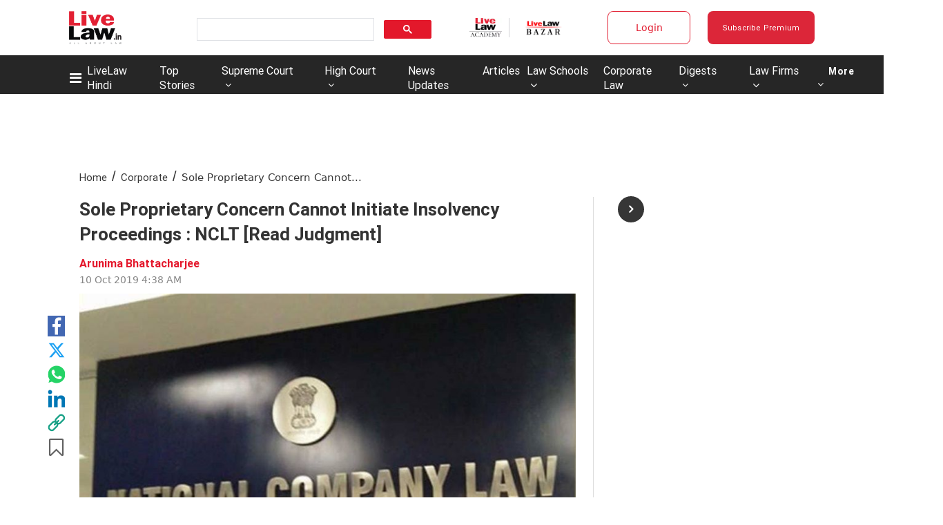

--- FILE ---
content_type: application/javascript; charset=utf-8
request_url: https://c.in.webengage.com/upf2.js?upfc=N4IgrgDgZiBcAuAnMBTANCAzgSwCablDwNlABYBjANgCMBmAVgbgDswAbdjAPxTIEYyAJgDmAK1YcuIfkIDsKITQYVJnAL4Z4JNhoztsFFC0woAwgHtcKOCGwtuAQ0f86%2FKrjIh9YPLYZCQhQ0AJwADHIUdLgh7jRQniHhoXK4jkKOciGO9CgAHLhQYWHM%2BhC2ABbw8BCYsAD09QDuLQB0BgBuKOyOTa329RQWiBDDjvAo9ZgW7CgAtBCIFovYKPDDAJ5zFI4sLBbwc%2FbY8Njj8%2FbT7F0sFFuLFkYouPYimHMWLEfaH01ft%2BxDoI8nkyFRvCBEDBYCAISIUBZbBsQOogAAA%3D&jsonp=_we_jsonp_global_cb_1768850927671
body_size: 560
content:
_we_jsonp_global_cb_1768850927671({"static_list":{"ids":{"4c6b355":false,"~~e4142gj":false,"127e2b5c":false},"ts":1768850928016},"user_profile":{"geo":{"clientIp":"18.191.153.185","serverTimeStamp":1768850928013,"country":"United States","region":"Ohio","city":"Columbus","geoplugin_countryName":"United States","geoplugin_region":"Ohio","geoplugin_city":"Columbus","countryCode":"US","tz_name":"America/New_York","tz_offset":-300},"acquisitionData":{"referrer_type":"direct","landing_page":"https://www.livelaw.in/corporate/sole-proprietory-cannot-initiate-insolvency-proceedings-on-its-own-nclt-148846"},"ua":{"browser":{"name":"Chrome","version":"131","browser_version":"131.0.0.0"},"os":{"name":"Mac OS","version":"10.15.7"},"device":"desktop"},"tld":"livelaw.in","ts":1768850928037}})